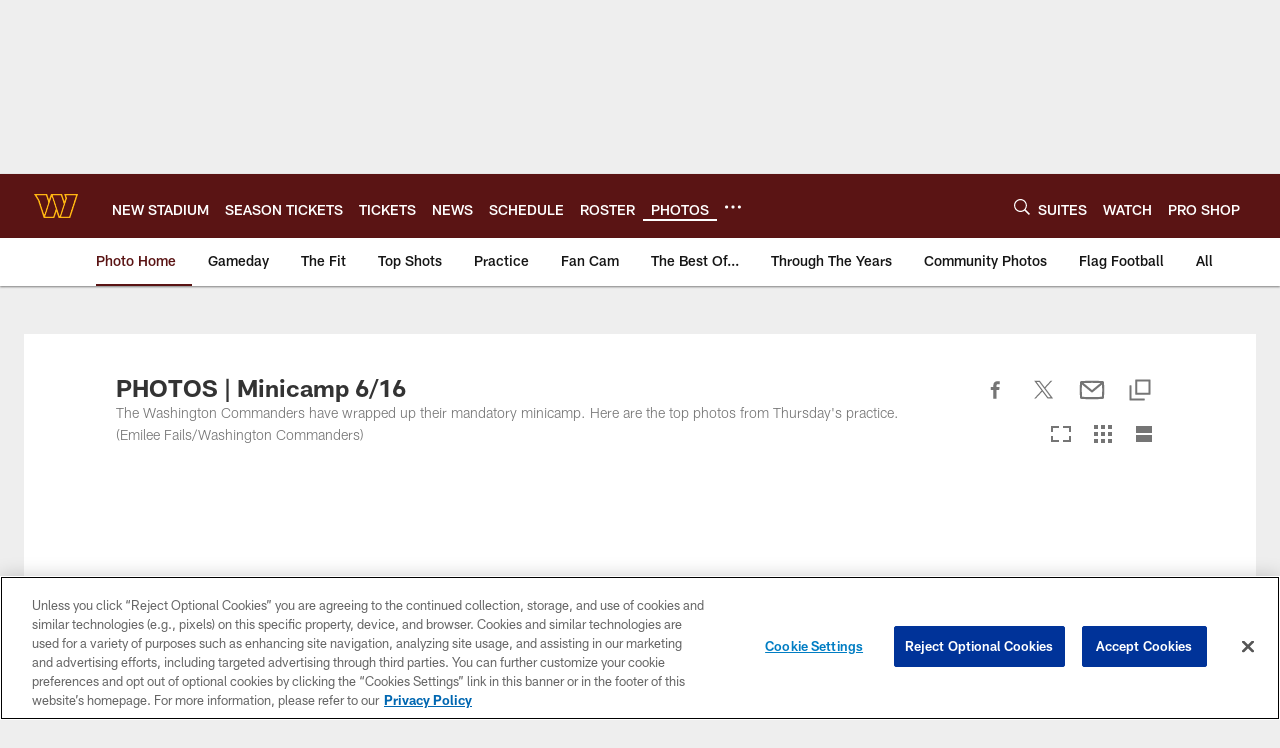

--- FILE ---
content_type: text/html; charset=utf-8
request_url: https://www.google.com/recaptcha/api2/aframe
body_size: 264
content:
<!DOCTYPE HTML><html><head><meta http-equiv="content-type" content="text/html; charset=UTF-8"></head><body><script nonce="Fb6qD0J3uMe8n650P4kb6g">/** Anti-fraud and anti-abuse applications only. See google.com/recaptcha */ try{var clients={'sodar':'https://pagead2.googlesyndication.com/pagead/sodar?'};window.addEventListener("message",function(a){try{if(a.source===window.parent){var b=JSON.parse(a.data);var c=clients[b['id']];if(c){var d=document.createElement('img');d.src=c+b['params']+'&rc='+(localStorage.getItem("rc::a")?sessionStorage.getItem("rc::b"):"");window.document.body.appendChild(d);sessionStorage.setItem("rc::e",parseInt(sessionStorage.getItem("rc::e")||0)+1);localStorage.setItem("rc::h",'1769013809809');}}}catch(b){}});window.parent.postMessage("_grecaptcha_ready", "*");}catch(b){}</script></body></html>

--- FILE ---
content_type: text/javascript; charset=utf-8
request_url: https://auth-id.commanders.com/accounts.webSdkBootstrap?apiKey=4_M_I4fg86uIBnaAbv66Fw5g&pageURL=https%3A%2F%2Fwww.commanders.com%2Fphotos%2Fphotos-minicamp-6-16&sdk=js_latest&sdkBuild=18435&format=json
body_size: 419
content:
{
  "callId": "019be17086077507aa9bd58ccd7ae942",
  "errorCode": 0,
  "apiVersion": 2,
  "statusCode": 200,
  "statusReason": "OK",
  "time": "2026-01-21T16:43:26.619Z",
  "hasGmid": "ver4"
}